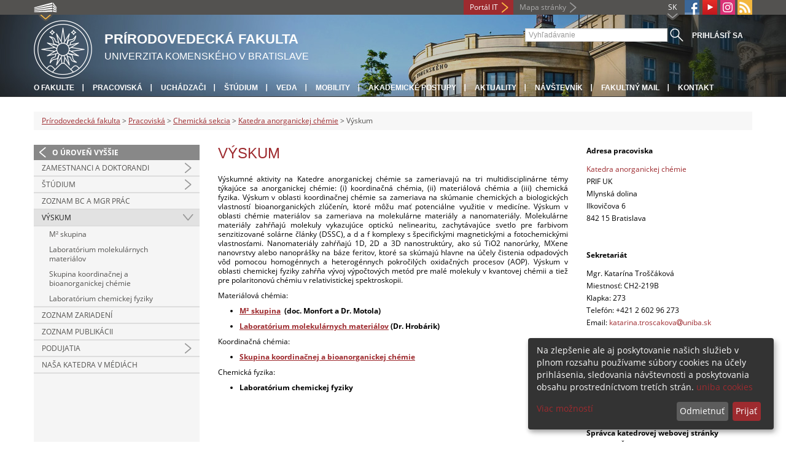

--- FILE ---
content_type: text/html; charset=utf-8
request_url: https://fns.uniba.sk/pracoviska/chemicka-sekcia/kag/vyskum/
body_size: 5795
content:
<!DOCTYPE html>
<html lang="sk-SK">
<head>

<meta charset="utf-8">
<!-- 
	This website is powered by TYPO3 - inspiring people to share!
	TYPO3 is a free open source Content Management Framework initially created by Kasper Skaarhoj and licensed under GNU/GPL.
	TYPO3 is copyright 1998-2013 of Kasper Skaarhoj. Extensions are copyright of their respective owners.
	Information and contribution at http://typo3.org/
-->



<title>Výskum</title>
<meta name="generator" content="TYPO3 4.7 CMS">
<meta name="viewport" content="width=device-width">
<meta http-equiv="X-UA-Compatible" content="IE=edge">

<link rel="stylesheet" type="text/css" href="/fileadmin/templates/css/fonts.css?1584008458" media="all">
<link rel="stylesheet" type="text/css" href="/fileadmin/templates/css/bootstrap.css?1395911676&amp;1418632872" media="all">
<link rel="stylesheet" type="text/css" href="/fileadmin/templates/css/bootstrap-responsive.css?1395911675&amp;1418632870" media="all">
<link rel="stylesheet" type="text/css" href="/fileadmin/templates/css/main.css?1402313906&amp;1734345820" media="all">
<link rel="stylesheet" type="text/css" href="/fileadmin/templates/css/font-awesome-4.2.0.min.css?1584017564" media="all">
<link rel="stylesheet" type="text/css" href="/fileadmin/templates/css/cookie-consent2-3.0.3.min.css?1584006322" media="all">
<link rel="stylesheet" type="text/css" href="/typo3temp/stylesheet_508b23617c.css?1721247806" media="all">
<link rel="stylesheet" type="text/css" href="/typo3conf/ext/cl_jquery_fancybox/fancybox2/jquery.fancybox.css?1416920403" media="screen">
<link rel="stylesheet" type="text/css" href="/typo3/sysext/rtehtmlarea/res/contentcss/default.css?1553780869" media="all">
<link rel="stylesheet" type="text/css" href="/typo3temp/stylesheet_0a8ffdc89d.css?1721247806" media="all">



<script src="/fileadmin/templates/js/vendor/jquery-1.10.1.min.js?1395908080" type="text/javascript"></script>
<script src="/fileadmin/templates/js/vendor/cookie-consent2-3.0.3.min.js?1584006417" type="text/javascript"></script>
<script src="/fileadmin/templates/js/vendor/bootstrap.min.js?1395911681&amp;1395908080" type="text/javascript"></script>
<script src="/fileadmin/templates/js/main.js?1401351465&amp;1570721680" type="text/javascript"></script>
<script src="/typo3temp/javascript_490986f337.js?1721247841" type="text/javascript"></script>


<link rel="shortcut icon" href="/fileadmin/templates/favicon.ico" type="image/x-ico; charset=binary" />
	<link rel="icon" href="/fileadmin/templates/favicon.ico" type="image/x-ico; charset=binary" />
	<link rel="apple-touch-icon-precomposed" sizes="144x144" href="/fileadmin/templates/apple-touch-icon-144-precomposed.png" />
	<link rel="apple-touch-icon-precomposed" sizes="114x114" href="/fileadmin/templates/apple-touch-icon-114-precomposed.png" />
    <script src="/fileadmin/templates/js/vendor/klaroConfig.js"></script>
    <script src="/fileadmin/templates/js/vendor/klaro.js"></script>
    <script src="/fileadmin/templates/js/vendor/matomo.js"></script>
    <script> 
        document.addEventListener('DOMContentLoaded',function(){
            if (document.documentElement.lang == "en-EN") {
          
                klaroConfig.lang = 'en';
                return;
            }
            klaroConfig.lang = 'sk';
        });
            
</script><meta property="og:url" content="https://fns.uniba.sk/pracoviska/chemicka-sekcia/kag/vyskum/" /><meta property="og:title" content="Výskum" /><meta property="og:image" content="https://fns.uniba.sk/fileadmin/templates/img/logos/logoUK.png" /><link rel="alternate" type="application/rss+xml" title="RSS" href="/rss/rss.xml" /><meta http-equiv="X-UA-Compatible" content="IE=edge">


</head>
<body>


<!-- ###DOCUMENT_BODY### -->
<div id="wrapper">
  <header>
    <div id="up">
      <div class="container">
        <div class="row">
          <div class="span7">
            <div>
              <ul id="uni" title="Zoznam fakúlt">
                <li><img src="/fileadmin/templates/img/icon_uni_full.png" alt="" />
                  <ul><li><a href="http://uniba.sk" title="Univerzita Komenského" target="_top" >Univerzita Komenského</a></li><li><a href="https://www.fmed.uniba.sk/" title="Lekárska fakulta" target="_top" >Lekárska fakulta</a></li><li><a href="http://www.flaw.uniba.sk/" title="Právnická fakulta" target="_top" >Právnická fakulta</a></li><li><a href="http://www.fphil.uniba.sk/" title="Filozofická fakulta" target="_top" >Filozofická fakulta</a></li><li><a href="http://www.fns.uniba.sk/" title="Prírodovedecká fakulta" target="_top" >Prírodovedecká fakulta</a></li><li><a href="http://www.fedu.uniba.sk/" title="Pedagogická fakulta" target="_top" >Pedagogická fakulta</a></li><li><a href="http://www.fpharm.uniba.sk/" title="Farmaceutická fakulta" target="_top" >Farmaceutická fakulta</a></li><li><a href="http://www.fsport.uniba.sk/" title="Fakulta telesnej výchovy a športu" target="_top" >Fakulta telesnej výchovy a športu</a></li><li><a href="http://www.jfmed.uniba.sk/" title="Jesseniova lekárska fakulta" target="_top" >Jesseniova lekárska fakulta</a></li><li><a href="http://www.fmph.uniba.sk/" title="Fakulta matematiky, fyziky a informatiky" target="_top" >Fakulta matematiky, fyziky a informatiky</a></li><li><a href="https://www.frcth.uniba.sk/" title="Rímskokatolícka cyrilometodská bohoslovecká fakulta" target="_top" >Rímskokatolícka cyrilometodská bohoslovecká fakulta</a></li><li><a href="http://www.fevth.uniba.sk/" title="Evanjelická bohoslovecká fakulta" target="_top" >Evanjelická bohoslovecká fakulta</a></li><li><a href="http://www.fm.uniba.sk/" title="Fakulta managementu" target="_top" >Fakulta managementu</a></li><li><a href="http://www.fses.uniba.sk/" title="Fakulta sociálnych a ekonomických vied" target="_top" >Fakulta sociálnych a ekonomických vied</a></li></ul>
                </li>
              </ul>
            </div>
          </div>
          <div class="span5">
            <span id="webmail"></span>            
      <a href="https://moja.uniba.sk" title="Portál IT" class="link red">Portál IT</a>
            <span><a href="/mapa-stranky/" title="Mapa stránky" id="sitemap" class="link grey">Mapa stránky</a></span>
            <span class="rss_link"><a href="/rss/" id="rss" title="RSS"><img src="/typo3temp/pics/icon_rss_9cd78fd0c0.png" width="24" height="24" alt="RSS"></a></span>
            
            <a href="https://www.instagram.com/comenius.university/" id="instagram" title="Instagram" target="_blank"><img src="/fileadmin/templates/img/icon_instagram.png" alt="Instagram" /></a>
            <a href="https://www.youtube.com/channel/UCf6Fg_uglQhpXhyt3JT_b7g" target="_blank" id="youtube" title="Youtube"><img src="/typo3temp/pics/icon_youtube3_c318fa6145.png" width="24" height="24" alt="Youtube"></a>
            
            <a href="https://facebook.com/Comenius.University" id="fb" title="Facebook" target="_blank"><img src="/fileadmin/templates/img/icon_fb.png" alt="" /></a>
            <a href="" id="tt" title="TikTok Univerzita Komenského v Bratislave" target="_blank"><img src="/fileadmin/templates/img/TikTok_h25.png" alt="TIKTOK" /></a>
            <ul id="lang">
              <li>SK<ul><li class="active"> SK </li><li class="normal"> <a href="/en/departments/chemistry/department-of-inorganic-chemistry/research/" title="dostupný" onfocus="blurLink(this);"  >EN</a> </li><li class="na" style="display:none"> RU </li></ul></li>
            </ul>
          </div>
        </div>
      </div>
    </div>
    
      <div id="main" class="sub" style="background-image: url('https://fns.uniba.sk/fileadmin/templates/img/header.jpg');">
      <div class="container">
        <div class="row">
          <div class="span8"><span id="logo"><a href="/" title="Univerzita Komenského v Bratislave - Hlavna stránka" ><img src="/fileadmin/templates/img/logos/prifuk_logo_h95.png" width="95" height="95" alt=""></a></span><span id="titles"><span id="title">Prírodovedecká fakulta</span><span id="subtitle">Univerzita Komenského v Bratislave</span></span></div>
          <div class="span4">
            <form action="/nc/vyhladavanie/" method="post" id="search">
              <input type="text" placeholder="Vyhľadávanie" name="tx_uniba_pi3[sword]" /><button type="submit"></button>
            </form>
            <script type="text/javascript">
              window.addEventListener('load', function (){
                var searchFormElement = document.getElementById('search');
                if (null !== searchFormElement) {
                  var searchFormAction = searchFormElement.getAttribute('action');
                  // searchFormAction = searchFormAction.replace(/http(s)?:\/\/(www.)?fsport\.uniba\.sk\//, '/');
                  searchFormAction = searchFormAction.replace(/http(s)?:\/\/(www.)?(fsport|fevth)\.uniba\.sk\//, '/');
                  searchFormElement.setAttribute('action', searchFormAction);
                }
              });
            </script>
          </div>
        </div>
        <div class="row">
          <div class="span12">
            <span class="menu-toggle">Hlavné menu</span>
            <ul class="inline" id="header-nav"><li><a href="/o-fakulte/" title="O fakulte"  >O fakulte</a></li><li><a href="/pracoviska/" title="Pracoviská"  >Pracoviská</a></li><li><a href="/studium/informacie-pre-uchadzacov/" title="Uchádzači"  >Uchádzači</a></li><li><a href="/studium/student/" title="Štúdium"  >Štúdium</a></li><li><a href="/veda/" title="Veda"  >Veda</a></li><li><a href="/medzinarodne-vztahy/" title="Mobility"  >Mobility</a></li><li><a href="/veda/akademicke-postupy/" title="Akademické postupy"  >Akademické postupy</a></li><li><a href="/aktuality/" title="Aktuality"  >Aktuality</a></li><li><a href="/kontakt/" title="Návštevník"  >Návštevník</a></li><li><a href="/horna-navigacia/fakultny-mail/" title="Fakultný mail"  >Fakultný mail</a></li><li class="last_before_login"><a href="/kontakt/" title="Kontakt"  >Kontakt</a></li><li class="login"><a href="https://fns.uniba.sk/cosauth/cosauth.php?u=/pracoviska/chemicka-sekcia/kag/vyskum/" title="Prihlásiť sa" class="link grey">Prihlásiť sa</a></li></ul></div>
        </div>
      </div>
    </div>
  </header>
  
  <!-- content -->
  <section>
    <div class="container">
      <div class="breadcrumb"><a href="/" title="Prírodovedecká fakulta"  >Prírodovedecká fakulta</a> &gt; <a href="/pracoviska/" title="Pracoviská"  >Pracoviská</a> &gt; <a href="/pracoviska/chemicka-sekcia/" title="Chemická sekcia"  >Chemická sekcia</a> &gt; <a href="/kag/" title="Katedra anorganickej chémie"  >Katedra anorganickej chémie</a> &gt; Výskum</div>
      
      <div class="row" id="content">  
        <!-- menu -->
        <nav class="span3">
          <ul class="nav"><li class="back"><a href="/kag/" title="O úroveň vyššie">O úroveň vyššie</a></li><li class="arrow"><a href="/pracoviska/chemicka-sekcia/kag/zamestnanci-a-doktorandi/" title="Zamestnanci a doktorandi"  >Zamestnanci a doktorandi</a></li><li class="arrow"><a href="/pracoviska/chemicka-sekcia/kag/studium/" title="Štúdium"  >Štúdium</a></li><li><a href="/pracoviska/chemicka-sekcia/kag/zoznam-bc-a-mgr-prac/" title="Zoznam Bc a Mgr prác"  >Zoznam Bc a Mgr prác</a></li><li class="arrow2 active"><a href="/pracoviska/chemicka-sekcia/kag/vyskum/" title="Výskum"  >Výskum</a><ul class="nav"><li><a href="/pracoviska/chemicka-sekcia/kag/vyskum/m2-skupina/" title="M² skupina"  >M² skupina</a></li><li><a href="/pracoviska/chemicka-sekcia/kag/vyskum/laboratorium-molekularnych-materialov/" title="Laboratórium molekulárnych materiálov"  >Laboratórium molekulárnych materiálov</a></li><li><a href="/pracoviska/chemicka-sekcia/kag/vyskum/skupina-koordinacnej-a-bioanorganickej-chemie/" title="Skupina koordinačnej a bioanorganickej chémie"  >Skupina koordinačnej a bioanorganickej chémie</a></li><li><a href="/pracoviska/chemicka-sekcia/kag/vyskum/laboratorium-chemickej-fyziky/" title="Laboratórium chemickej fyziky"  >Laboratórium chemickej fyziky</a></li></ul></li><li><a href="/pracoviska/chemicka-sekcia/kag/zoznam-zariadeni/" title="Zoznam zariadení"  >Zoznam zariadení</a></li><li><a href="/pracoviska/chemicka-sekcia/kag/zoznam-publikacii/" title="Zoznam publikácii"  >Zoznam publikácii</a></li><li class="arrow"><a href="/pracoviska/chemicka-sekcia/kag/podujatia/" title="Podujatia"  >Podujatia</a></li><li><a href="/pracoviska/chemicka-sekcia/kag/nasa-katedra-v-mediach/" title="Naša katedra v médiách"  >Naša katedra v médiách</a></li></ul>
        </nav>
        
        <!-- obsah -->
        <article class="span6">
          <h1>Výskum</h1>
          <div id="c33971" class="csc-default"><p>Výskumné aktivity na Katedre anorganickej chémie sa zameriavajú na tri multidisciplinárne témy týkajúce sa anorganickej chémie: (i) koordinačná chémia, (ii) materiálová chémia a (iii) chemická fyzika. Výskum v oblasti koordinačnej chémie sa zameriava na skúmanie chemických a biologických vlastností bioanorganických zlúčenín, ktoré môžu mať potenciálne využitie v medicíne. Výskum v oblasti chémie materiálov sa zameriava na molekulárne materiály a nanomateriály. Molekulárne materiály zahŕňajú molekuly vykazujúce optickú nelinearitu, zachytávajúce svetlo pre farbivom senzitizované solárne články (DSSC), a d a f komplexy s špecifickými magnetickými a fotochemickými vlastnosťami. Nanomateriály zahŕňajú 1D, 2D a 3D nanostruktúry, ako sú TiO2 nanorúrky, MXene nanovrstvy alebo nanoprášky na báze feritov, ktoré sa skúmajú hlavne na účely čistenia odpadových vôd pomocou homogénnych a heterogénnych pokročilých oxidačných procesov (AOP). Výskum v oblasti chemickej fyziky zahŕňa vývoj výpočtových metód pre malé molekuly v kvantovej chémii a tiež pre polaritonovú chémiu v relativistickej spektroskopii.</p>
<p>Materiálová chémia:</p><ul><li><strong><a href="/pracoviska/chemicka-sekcia/kag/vyskum/m2-skupina/" >M² skupina</a>&nbsp; (doc. Monfort a Dr. Motola)</strong></li><li><strong><a href="https://qchemlab.wordpress.com/" target="_blank" >Laboratórium molekulárnych materiálov</a> (Dr. Hrobárik)</strong></li></ul><p>Koordinačná chémia:</p><ul><li><strong><a href="/pracoviska/chemicka-sekcia/kag/vyskum/skupina-koordinacnej-a-bioanorganickej-chemie/" >Skupina koordinačnej a bioanorganickej chémie</a></strong></li></ul><p>Chemická fyzika:</p><ul><li><strong>Laboratórium chemickej fyziky&nbsp;</strong></li></ul><p>&nbsp;</p>
<p>&nbsp;</p></div>
        </article>
        
        <!-- bocne info -->
        <!-- ###RIGHT_COLUMN### begin -->
        <aside class="span3"><div id="c8122" class="csc-default"><p> <strong>Adresa pracoviska</strong></p>
<p><a href="/kag/" >Katedra anorganickej chémie<br /></a>PRIF UK <br />Mlynská dolina <br />Ilkovičova 6<br />842 15 Bratislava</p>
<p>&nbsp;</p>
<p><strong>Sekretariát<br /></strong></p>
<p>Mgr. Katarína Troščáková<br />Miestnosť: CH2-219B<br />Klapka: 273 <br />Telefón: +421 2 602 96 273<br />Email: <a href="javascript:linkTo_UnCryptMailto('jxfiql7hxqxofkx+qolpzxhlsxXrkfyx+ph');" >katarina.troscakova<i class="fa fa-at"></i>uniba.sk</a></p>
<p>&nbsp;</p>
<p><strong>Webová stránka (Sk &amp; En)<br /></strong></p>
<p><a href="http://www.fns.uniba.sk/kag" target="_top" >www.fns.uniba.sk/kag</a> </p>
<p><a href="http://www.fns.uniba.sk/en/kag" target="_top" >www.fns.uniba.sk/en/kag</a></p>
<p>&nbsp;</p>
<p><strong>Správca katedrovej webovej stránky</strong><br />RNDr. Ján Šimunek, PhD. <br /><a href="javascript:linkTo_UnCryptMailto('jxfiql7gxk+pfjrkbhXrkfyx+ph');" >jan.simunek<i class="fa fa-at"></i>uniba.sk</a></p>
<p>&nbsp;</p>
<p>&nbsp;</p></div></aside>
        <!-- ###RIGHT_COLUMN### end -->
      </div>
    </div>
  </section>
  <div id="push"></div>
</div>

<!-- footer -->
<footer>
  <div id="subfooter">
    <div class="container">
      <div class="row">
        <div class="span3"><p><a href="/o-fakulte/" title="O fakulte"  >O fakulte</a></p><ul class="unstyled"><li><a href="/o-fakulte/pravidla-a-pravne-normy/" title="Legislatíva"  >Legislatíva</a></li><li><a href="/aktuality/uradna-vyveska/" title="Úradná výveska"  >Úradná výveska</a></li><li><a href="/aktuality/" title="Aktuality"  >Aktuality</a></li><li><a href="/senat/" title="Akademický senát"  >Akademický senát</a></li><li><a href="/pracoviska/" title="Pracoviská"  >Pracoviská</a></li><li><a title="Medzinárodné vzťahy"  >Medzinárodné vzťahy</a></li><li><a href="/kontakt/" title="Kontakt"  >Kontakt</a></li><li><a href="/dolna-navigacia/o-fakulte/vyhlasenie-o-pristupnosti/" title="Vyhlásenie o prístupnosti"  >Vyhlásenie o prístupnosti</a></li><li><a href="http://uniba.sk/ochrana-osobnych-udajov/" title="Ochrana osobných údajov"  >Ochrana osobných údajov</a></li><li><a href="/dolna-navigacia/o-fakulte/office365/" title="Office365"  >Office365</a></li><li><a href="/accord/" title="ACCORD"  >ACCORD</a></li></ul></div>
        <div class="span2"><p><a href="/nc/studium/" title="Štúdium"  >Štúdium</a></p><ul class="unstyled"><li><a href="/studium/kontakty/" title="Štúdium kontakty"  >Štúdium kontakty</a></li><li><a href="/studium/informacie-pre-uchadzacov/" title="Pre uchádzačov"  >Pre uchádzačov</a></li><li><a href="/bakalarske_studium/" title="Bakalárske štúdium"  >Bakalárske štúdium</a></li><li><a href="/magisterske_studium/" title="Magisterské štúdium"  >Magisterské štúdium</a></li><li><a href="/phd/" title="Doktorandské štúdium"  >Doktorandské štúdium</a></li><li><a href="/studium-old/novinky-studium/ais/" title="AIS"  >AIS</a></li><li><a href="/medzinarodne-vztahy/" title="Štúdium v zahraničí"  >Štúdium v zahraničí</a></li></ul></div>
        <div class="span2"><p><a href="/veda/" title="Veda"  >Veda</a></p><ul class="unstyled"><li><a href="/veda/projekty/" title="Projekty"  >Projekty</a></li><li><a href="/veda/publikacna-cinnost-pracovnikov/" title="Publikácie"  >Publikácie</a></li><li><a href="/veda/habilitacne-a-vymenuvacie-konania/" title="Habilitačné a vymenúvacie konania"  >Habilitačné a vymenúvacie konania</a></li><li><a href="/svk/" title="Študentská vedecká konferencia"  >Študentská vedecká konferencia</a></li></ul></div>
        <div class="span5"><p><a title="Fakulty"  >Fakulty</a></p><div class="row"><div class="span2 part"><ul class="unstyled part"><li><a href="https://www.fmed.uniba.sk/" title="Lekárska fakulta" target="_top" >Lekárska fakulta</a></li><li><a href="http://www.flaw.uniba.sk/" title="Právnická fakulta" target="_top" >Právnická fakulta</a></li><li><a href="http://www.fphil.uniba.sk/" title="Filozofická fakulta" target="_top" >Filozofická fakulta</a></li><li><a href="http://www.fns.uniba.sk/" title="Prírodovedecká fakulta" target="_top" >Prírodovedecká fakulta</a></li><li><a href="http://www.fedu.uniba.sk/" title="Pedagogická fakulta" target="_top" >Pedagogická fakulta</a></li><li><a href="http://www.fpharm.uniba.sk/" title="Farmaceutická fakulta" target="_top" >Farmaceutická fakulta</a></li><li><a href="http://www.fsport.uniba.sk/" title="Fakulta telesnej výchovy a športu" target="_top" >Fakulta telesnej výchovy a športu</a></li></ul></div><div class="span3"><ul class="unstyled"><li><a href="http://www.jfmed.uniba.sk/" title="Jesseniova lekárska fakulta" target="_top" >Jesseniova lekárska fakulta</a></li><li><a href="http://www.fmph.uniba.sk/" title="Fakulta matematiky, fyziky a informatiky" target="_top" >Fakulta matematiky, fyziky a informatiky</a></li><li><a href="https://www.frcth.uniba.sk/" title="Rímskokatolícka cyrilometodská bohoslovecká fakulta" target="_top" >Rímskokatolícka cyrilometodská bohoslovecká fakulta</a></li><li><a href="http://www.fevth.uniba.sk/" title="Evanjelická bohoslovecká fakulta" target="_top" >Evanjelická bohoslovecká fakulta</a></li><li><a href="http://www.fm.uniba.sk/" title="Fakulta managementu" target="_top" >Fakulta managementu</a></li><li><a href="http://www.fses.uniba.sk/" title="Fakulta sociálnych a ekonomických vied" target="_top" >Fakulta sociálnych a ekonomických vied</a></li></ul></div></div></div>
      </div>
    </div>  
  </div>
  
  <div id="copyright">
    <div class="container">
      <div class="row">  
        <div class="span5">
          <p><span>Copyright &copy; UK <span>2026</span></span> <span>| <a href="https://uniba.sk/ochrana-osobnych-udajov">Ochrana osobných údajov</a> | <a href="https://uniba.sk/cookies/">Cookies</a> | <a href="https://uniba.sk/o-univerzite/vyhlasenie-o-pristupnosti/">Prístupnosť</a> | <a onclick="return klaro.show();">Zmeniť nastavenia cookies</a></span></p>
        </div>
        <div class="span2">
          <p class="grey">Aktualizované: 11.12.2025</p>
        </div>
        <div class="span2">
          <p class="grey"><a href="https://fns.uniba.sk/cosauth/cosauth.php?u=/typo3" title="Prihlásiť pre administráciu" class="link grey">Prihlásiť pre administráciu</a></p>
        </div>
        <div class="span3 text-right"><div id="c5788" class="csc-default"><p><a href="/kontakt/" >Kontakt</a>|+421 2 90149 111 (vrátnica)<br /> </p></div></div>
      </div>
    </div>
  </div>
</footer>
<!-- ###DOCUMENT_BODY### -->

<script src="/typo3conf/ext/cl_jquery_fancybox/fancybox2/jquery.mousewheel-3.0.6.pack.js?1416920403" type="text/javascript"></script>
<script src="/typo3conf/ext/cl_jquery_fancybox/fancybox2/jquery.fancybox.js?1416920403" type="text/javascript"></script>
<script src="/typo3temp/javascript_f687f5e213.js?1721247822" type="text/javascript"></script>

<script src="/typo3conf/ext/kiwi_accordion/res/js/kiwi_accordion.js"></script><script>var tx_kiwiaccordion_exclusive =1;var tx_kiwiaccordion_effect = "slide";</script>

</body>
</html>